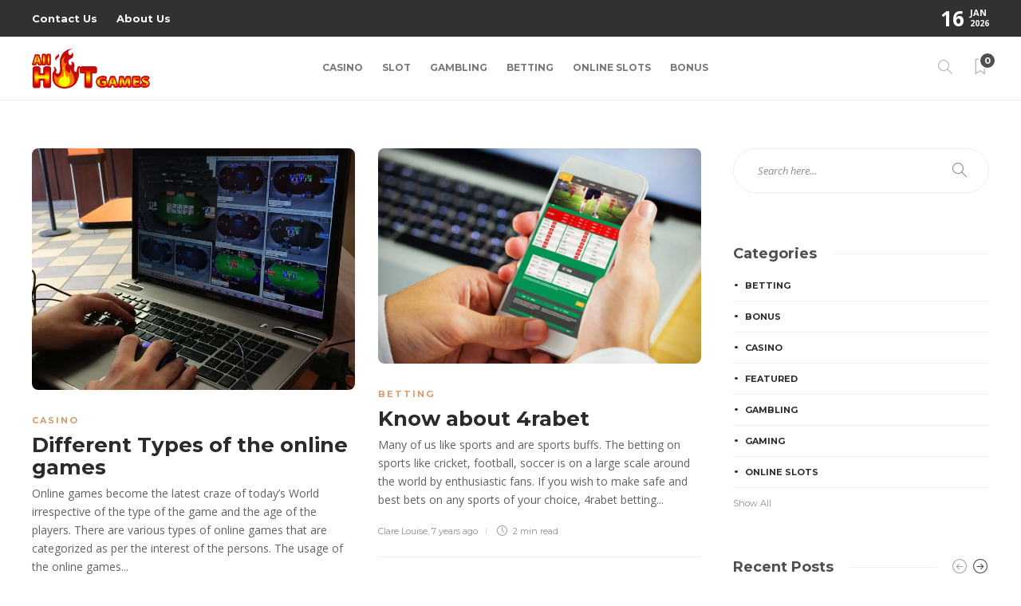

--- FILE ---
content_type: text/html; charset=UTF-8
request_url: https://www.allhotgames.net/2018/12/
body_size: 67461
content:
<!DOCTYPE html>
<html lang="en-US">
<head>
	<meta charset="UTF-8">
			<meta name="viewport" content="width=device-width, initial-scale=1">
		<meta name='robots' content='noindex, follow' />

	<!-- This site is optimized with the Yoast SEO plugin v26.7 - https://yoast.com/wordpress/plugins/seo/ -->
	<title>December 2018 - All Hot Games</title>
	<meta property="og:locale" content="en_US" />
	<meta property="og:type" content="website" />
	<meta property="og:title" content="December 2018 - All Hot Games" />
	<meta property="og:url" content="https://www.allhotgames.net/2018/12/" />
	<meta property="og:site_name" content="All Hot Games" />
	<meta name="twitter:card" content="summary_large_image" />
	<script type="application/ld+json" class="yoast-schema-graph">{"@context":"https://schema.org","@graph":[{"@type":"CollectionPage","@id":"https://www.allhotgames.net/2018/12/","url":"https://www.allhotgames.net/2018/12/","name":"December 2018 - All Hot Games","isPartOf":{"@id":"https://www.allhotgames.net/#website"},"primaryImageOfPage":{"@id":"https://www.allhotgames.net/2018/12/#primaryimage"},"image":{"@id":"https://www.allhotgames.net/2018/12/#primaryimage"},"thumbnailUrl":"https://www.allhotgames.net/wp-content/uploads/2018/12/c3.jpg","inLanguage":"en-US"},{"@type":"ImageObject","inLanguage":"en-US","@id":"https://www.allhotgames.net/2018/12/#primaryimage","url":"https://www.allhotgames.net/wp-content/uploads/2018/12/c3.jpg","contentUrl":"https://www.allhotgames.net/wp-content/uploads/2018/12/c3.jpg","width":800,"height":600},{"@type":"WebSite","@id":"https://www.allhotgames.net/#website","url":"https://www.allhotgames.net/","name":"All Hot Games","description":"Casino Blog","publisher":{"@id":"https://www.allhotgames.net/#organization"},"potentialAction":[{"@type":"SearchAction","target":{"@type":"EntryPoint","urlTemplate":"https://www.allhotgames.net/?s={search_term_string}"},"query-input":{"@type":"PropertyValueSpecification","valueRequired":true,"valueName":"search_term_string"}}],"inLanguage":"en-US"},{"@type":"Organization","@id":"https://www.allhotgames.net/#organization","name":"All Hot Games","url":"https://www.allhotgames.net/","logo":{"@type":"ImageObject","inLanguage":"en-US","@id":"https://www.allhotgames.net/#/schema/logo/image/","url":"https://www.allhotgames.net/wp-content/uploads/2015/10/allhotgames-e1444896161262.png","contentUrl":"https://www.allhotgames.net/wp-content/uploads/2015/10/allhotgames-e1444896161262.png","width":260,"height":88,"caption":"All Hot Games"},"image":{"@id":"https://www.allhotgames.net/#/schema/logo/image/"}}]}</script>
	<!-- / Yoast SEO plugin. -->


<link rel='dns-prefetch' href='//fonts.googleapis.com' />
<link rel='preconnect' href='https://fonts.gstatic.com' crossorigin />
<link rel="alternate" type="application/rss+xml" title="All Hot Games &raquo; Feed" href="https://www.allhotgames.net/feed/" />
<link rel="alternate" type="application/rss+xml" title="All Hot Games &raquo; Comments Feed" href="https://www.allhotgames.net/comments/feed/" />
<style id='wp-img-auto-sizes-contain-inline-css' type='text/css'>
img:is([sizes=auto i],[sizes^="auto," i]){contain-intrinsic-size:3000px 1500px}
/*# sourceURL=wp-img-auto-sizes-contain-inline-css */
</style>
<style id='wp-emoji-styles-inline-css' type='text/css'>

	img.wp-smiley, img.emoji {
		display: inline !important;
		border: none !important;
		box-shadow: none !important;
		height: 1em !important;
		width: 1em !important;
		margin: 0 0.07em !important;
		vertical-align: -0.1em !important;
		background: none !important;
		padding: 0 !important;
	}
/*# sourceURL=wp-emoji-styles-inline-css */
</style>
<style id='wp-block-library-inline-css' type='text/css'>
:root{--wp-block-synced-color:#7a00df;--wp-block-synced-color--rgb:122,0,223;--wp-bound-block-color:var(--wp-block-synced-color);--wp-editor-canvas-background:#ddd;--wp-admin-theme-color:#007cba;--wp-admin-theme-color--rgb:0,124,186;--wp-admin-theme-color-darker-10:#006ba1;--wp-admin-theme-color-darker-10--rgb:0,107,160.5;--wp-admin-theme-color-darker-20:#005a87;--wp-admin-theme-color-darker-20--rgb:0,90,135;--wp-admin-border-width-focus:2px}@media (min-resolution:192dpi){:root{--wp-admin-border-width-focus:1.5px}}.wp-element-button{cursor:pointer}:root .has-very-light-gray-background-color{background-color:#eee}:root .has-very-dark-gray-background-color{background-color:#313131}:root .has-very-light-gray-color{color:#eee}:root .has-very-dark-gray-color{color:#313131}:root .has-vivid-green-cyan-to-vivid-cyan-blue-gradient-background{background:linear-gradient(135deg,#00d084,#0693e3)}:root .has-purple-crush-gradient-background{background:linear-gradient(135deg,#34e2e4,#4721fb 50%,#ab1dfe)}:root .has-hazy-dawn-gradient-background{background:linear-gradient(135deg,#faaca8,#dad0ec)}:root .has-subdued-olive-gradient-background{background:linear-gradient(135deg,#fafae1,#67a671)}:root .has-atomic-cream-gradient-background{background:linear-gradient(135deg,#fdd79a,#004a59)}:root .has-nightshade-gradient-background{background:linear-gradient(135deg,#330968,#31cdcf)}:root .has-midnight-gradient-background{background:linear-gradient(135deg,#020381,#2874fc)}:root{--wp--preset--font-size--normal:16px;--wp--preset--font-size--huge:42px}.has-regular-font-size{font-size:1em}.has-larger-font-size{font-size:2.625em}.has-normal-font-size{font-size:var(--wp--preset--font-size--normal)}.has-huge-font-size{font-size:var(--wp--preset--font-size--huge)}.has-text-align-center{text-align:center}.has-text-align-left{text-align:left}.has-text-align-right{text-align:right}.has-fit-text{white-space:nowrap!important}#end-resizable-editor-section{display:none}.aligncenter{clear:both}.items-justified-left{justify-content:flex-start}.items-justified-center{justify-content:center}.items-justified-right{justify-content:flex-end}.items-justified-space-between{justify-content:space-between}.screen-reader-text{border:0;clip-path:inset(50%);height:1px;margin:-1px;overflow:hidden;padding:0;position:absolute;width:1px;word-wrap:normal!important}.screen-reader-text:focus{background-color:#ddd;clip-path:none;color:#444;display:block;font-size:1em;height:auto;left:5px;line-height:normal;padding:15px 23px 14px;text-decoration:none;top:5px;width:auto;z-index:100000}html :where(.has-border-color){border-style:solid}html :where([style*=border-top-color]){border-top-style:solid}html :where([style*=border-right-color]){border-right-style:solid}html :where([style*=border-bottom-color]){border-bottom-style:solid}html :where([style*=border-left-color]){border-left-style:solid}html :where([style*=border-width]){border-style:solid}html :where([style*=border-top-width]){border-top-style:solid}html :where([style*=border-right-width]){border-right-style:solid}html :where([style*=border-bottom-width]){border-bottom-style:solid}html :where([style*=border-left-width]){border-left-style:solid}html :where(img[class*=wp-image-]){height:auto;max-width:100%}:where(figure){margin:0 0 1em}html :where(.is-position-sticky){--wp-admin--admin-bar--position-offset:var(--wp-admin--admin-bar--height,0px)}@media screen and (max-width:600px){html :where(.is-position-sticky){--wp-admin--admin-bar--position-offset:0px}}

/*# sourceURL=wp-block-library-inline-css */
</style><style id='global-styles-inline-css' type='text/css'>
:root{--wp--preset--aspect-ratio--square: 1;--wp--preset--aspect-ratio--4-3: 4/3;--wp--preset--aspect-ratio--3-4: 3/4;--wp--preset--aspect-ratio--3-2: 3/2;--wp--preset--aspect-ratio--2-3: 2/3;--wp--preset--aspect-ratio--16-9: 16/9;--wp--preset--aspect-ratio--9-16: 9/16;--wp--preset--color--black: #000000;--wp--preset--color--cyan-bluish-gray: #abb8c3;--wp--preset--color--white: #ffffff;--wp--preset--color--pale-pink: #f78da7;--wp--preset--color--vivid-red: #cf2e2e;--wp--preset--color--luminous-vivid-orange: #ff6900;--wp--preset--color--luminous-vivid-amber: #fcb900;--wp--preset--color--light-green-cyan: #7bdcb5;--wp--preset--color--vivid-green-cyan: #00d084;--wp--preset--color--pale-cyan-blue: #8ed1fc;--wp--preset--color--vivid-cyan-blue: #0693e3;--wp--preset--color--vivid-purple: #9b51e0;--wp--preset--gradient--vivid-cyan-blue-to-vivid-purple: linear-gradient(135deg,rgb(6,147,227) 0%,rgb(155,81,224) 100%);--wp--preset--gradient--light-green-cyan-to-vivid-green-cyan: linear-gradient(135deg,rgb(122,220,180) 0%,rgb(0,208,130) 100%);--wp--preset--gradient--luminous-vivid-amber-to-luminous-vivid-orange: linear-gradient(135deg,rgb(252,185,0) 0%,rgb(255,105,0) 100%);--wp--preset--gradient--luminous-vivid-orange-to-vivid-red: linear-gradient(135deg,rgb(255,105,0) 0%,rgb(207,46,46) 100%);--wp--preset--gradient--very-light-gray-to-cyan-bluish-gray: linear-gradient(135deg,rgb(238,238,238) 0%,rgb(169,184,195) 100%);--wp--preset--gradient--cool-to-warm-spectrum: linear-gradient(135deg,rgb(74,234,220) 0%,rgb(151,120,209) 20%,rgb(207,42,186) 40%,rgb(238,44,130) 60%,rgb(251,105,98) 80%,rgb(254,248,76) 100%);--wp--preset--gradient--blush-light-purple: linear-gradient(135deg,rgb(255,206,236) 0%,rgb(152,150,240) 100%);--wp--preset--gradient--blush-bordeaux: linear-gradient(135deg,rgb(254,205,165) 0%,rgb(254,45,45) 50%,rgb(107,0,62) 100%);--wp--preset--gradient--luminous-dusk: linear-gradient(135deg,rgb(255,203,112) 0%,rgb(199,81,192) 50%,rgb(65,88,208) 100%);--wp--preset--gradient--pale-ocean: linear-gradient(135deg,rgb(255,245,203) 0%,rgb(182,227,212) 50%,rgb(51,167,181) 100%);--wp--preset--gradient--electric-grass: linear-gradient(135deg,rgb(202,248,128) 0%,rgb(113,206,126) 100%);--wp--preset--gradient--midnight: linear-gradient(135deg,rgb(2,3,129) 0%,rgb(40,116,252) 100%);--wp--preset--font-size--small: 13px;--wp--preset--font-size--medium: 20px;--wp--preset--font-size--large: 36px;--wp--preset--font-size--x-large: 42px;--wp--preset--spacing--20: 0.44rem;--wp--preset--spacing--30: 0.67rem;--wp--preset--spacing--40: 1rem;--wp--preset--spacing--50: 1.5rem;--wp--preset--spacing--60: 2.25rem;--wp--preset--spacing--70: 3.38rem;--wp--preset--spacing--80: 5.06rem;--wp--preset--shadow--natural: 6px 6px 9px rgba(0, 0, 0, 0.2);--wp--preset--shadow--deep: 12px 12px 50px rgba(0, 0, 0, 0.4);--wp--preset--shadow--sharp: 6px 6px 0px rgba(0, 0, 0, 0.2);--wp--preset--shadow--outlined: 6px 6px 0px -3px rgb(255, 255, 255), 6px 6px rgb(0, 0, 0);--wp--preset--shadow--crisp: 6px 6px 0px rgb(0, 0, 0);}:where(.is-layout-flex){gap: 0.5em;}:where(.is-layout-grid){gap: 0.5em;}body .is-layout-flex{display: flex;}.is-layout-flex{flex-wrap: wrap;align-items: center;}.is-layout-flex > :is(*, div){margin: 0;}body .is-layout-grid{display: grid;}.is-layout-grid > :is(*, div){margin: 0;}:where(.wp-block-columns.is-layout-flex){gap: 2em;}:where(.wp-block-columns.is-layout-grid){gap: 2em;}:where(.wp-block-post-template.is-layout-flex){gap: 1.25em;}:where(.wp-block-post-template.is-layout-grid){gap: 1.25em;}.has-black-color{color: var(--wp--preset--color--black) !important;}.has-cyan-bluish-gray-color{color: var(--wp--preset--color--cyan-bluish-gray) !important;}.has-white-color{color: var(--wp--preset--color--white) !important;}.has-pale-pink-color{color: var(--wp--preset--color--pale-pink) !important;}.has-vivid-red-color{color: var(--wp--preset--color--vivid-red) !important;}.has-luminous-vivid-orange-color{color: var(--wp--preset--color--luminous-vivid-orange) !important;}.has-luminous-vivid-amber-color{color: var(--wp--preset--color--luminous-vivid-amber) !important;}.has-light-green-cyan-color{color: var(--wp--preset--color--light-green-cyan) !important;}.has-vivid-green-cyan-color{color: var(--wp--preset--color--vivid-green-cyan) !important;}.has-pale-cyan-blue-color{color: var(--wp--preset--color--pale-cyan-blue) !important;}.has-vivid-cyan-blue-color{color: var(--wp--preset--color--vivid-cyan-blue) !important;}.has-vivid-purple-color{color: var(--wp--preset--color--vivid-purple) !important;}.has-black-background-color{background-color: var(--wp--preset--color--black) !important;}.has-cyan-bluish-gray-background-color{background-color: var(--wp--preset--color--cyan-bluish-gray) !important;}.has-white-background-color{background-color: var(--wp--preset--color--white) !important;}.has-pale-pink-background-color{background-color: var(--wp--preset--color--pale-pink) !important;}.has-vivid-red-background-color{background-color: var(--wp--preset--color--vivid-red) !important;}.has-luminous-vivid-orange-background-color{background-color: var(--wp--preset--color--luminous-vivid-orange) !important;}.has-luminous-vivid-amber-background-color{background-color: var(--wp--preset--color--luminous-vivid-amber) !important;}.has-light-green-cyan-background-color{background-color: var(--wp--preset--color--light-green-cyan) !important;}.has-vivid-green-cyan-background-color{background-color: var(--wp--preset--color--vivid-green-cyan) !important;}.has-pale-cyan-blue-background-color{background-color: var(--wp--preset--color--pale-cyan-blue) !important;}.has-vivid-cyan-blue-background-color{background-color: var(--wp--preset--color--vivid-cyan-blue) !important;}.has-vivid-purple-background-color{background-color: var(--wp--preset--color--vivid-purple) !important;}.has-black-border-color{border-color: var(--wp--preset--color--black) !important;}.has-cyan-bluish-gray-border-color{border-color: var(--wp--preset--color--cyan-bluish-gray) !important;}.has-white-border-color{border-color: var(--wp--preset--color--white) !important;}.has-pale-pink-border-color{border-color: var(--wp--preset--color--pale-pink) !important;}.has-vivid-red-border-color{border-color: var(--wp--preset--color--vivid-red) !important;}.has-luminous-vivid-orange-border-color{border-color: var(--wp--preset--color--luminous-vivid-orange) !important;}.has-luminous-vivid-amber-border-color{border-color: var(--wp--preset--color--luminous-vivid-amber) !important;}.has-light-green-cyan-border-color{border-color: var(--wp--preset--color--light-green-cyan) !important;}.has-vivid-green-cyan-border-color{border-color: var(--wp--preset--color--vivid-green-cyan) !important;}.has-pale-cyan-blue-border-color{border-color: var(--wp--preset--color--pale-cyan-blue) !important;}.has-vivid-cyan-blue-border-color{border-color: var(--wp--preset--color--vivid-cyan-blue) !important;}.has-vivid-purple-border-color{border-color: var(--wp--preset--color--vivid-purple) !important;}.has-vivid-cyan-blue-to-vivid-purple-gradient-background{background: var(--wp--preset--gradient--vivid-cyan-blue-to-vivid-purple) !important;}.has-light-green-cyan-to-vivid-green-cyan-gradient-background{background: var(--wp--preset--gradient--light-green-cyan-to-vivid-green-cyan) !important;}.has-luminous-vivid-amber-to-luminous-vivid-orange-gradient-background{background: var(--wp--preset--gradient--luminous-vivid-amber-to-luminous-vivid-orange) !important;}.has-luminous-vivid-orange-to-vivid-red-gradient-background{background: var(--wp--preset--gradient--luminous-vivid-orange-to-vivid-red) !important;}.has-very-light-gray-to-cyan-bluish-gray-gradient-background{background: var(--wp--preset--gradient--very-light-gray-to-cyan-bluish-gray) !important;}.has-cool-to-warm-spectrum-gradient-background{background: var(--wp--preset--gradient--cool-to-warm-spectrum) !important;}.has-blush-light-purple-gradient-background{background: var(--wp--preset--gradient--blush-light-purple) !important;}.has-blush-bordeaux-gradient-background{background: var(--wp--preset--gradient--blush-bordeaux) !important;}.has-luminous-dusk-gradient-background{background: var(--wp--preset--gradient--luminous-dusk) !important;}.has-pale-ocean-gradient-background{background: var(--wp--preset--gradient--pale-ocean) !important;}.has-electric-grass-gradient-background{background: var(--wp--preset--gradient--electric-grass) !important;}.has-midnight-gradient-background{background: var(--wp--preset--gradient--midnight) !important;}.has-small-font-size{font-size: var(--wp--preset--font-size--small) !important;}.has-medium-font-size{font-size: var(--wp--preset--font-size--medium) !important;}.has-large-font-size{font-size: var(--wp--preset--font-size--large) !important;}.has-x-large-font-size{font-size: var(--wp--preset--font-size--x-large) !important;}
/*# sourceURL=global-styles-inline-css */
</style>

<style id='classic-theme-styles-inline-css' type='text/css'>
/*! This file is auto-generated */
.wp-block-button__link{color:#fff;background-color:#32373c;border-radius:9999px;box-shadow:none;text-decoration:none;padding:calc(.667em + 2px) calc(1.333em + 2px);font-size:1.125em}.wp-block-file__button{background:#32373c;color:#fff;text-decoration:none}
/*# sourceURL=/wp-includes/css/classic-themes.min.css */
</style>
<link rel='stylesheet' id='contact-form-7-css' href='https://www.allhotgames.net/wp-content/plugins/contact-form-7/includes/css/styles.css?ver=6.1.4' type='text/css' media='all' />
<link rel='stylesheet' id='bootstrap-css' href='https://www.allhotgames.net/wp-content/themes/gillion/css/plugins/bootstrap.min.css?ver=3.3.4' type='text/css' media='all' />
<link rel='stylesheet' id='font-awesome-css' href='https://www.allhotgames.net/wp-content/themes/gillion/css/plugins/font-awesome.min.css?ver=6.9' type='text/css' media='all' />
<link rel='stylesheet' id='gillion-plugins-css' href='https://www.allhotgames.net/wp-content/themes/gillion/css/plugins.css?ver=6.9' type='text/css' media='all' />
<link rel='stylesheet' id='gillion-styles-css' href='https://www.allhotgames.net/wp-content/themes/gillion/style.css?ver=6.9' type='text/css' media='all' />
<link rel='stylesheet' id='gillion-responsive-css' href='https://www.allhotgames.net/wp-content/themes/gillion/css/responsive.css?ver=6.9' type='text/css' media='all' />
<style id='gillion-responsive-inline-css' type='text/css'>
@media (min-width: 1250px) {.container { max-width: 1200px!important;min-width: 1200px!important; width: 1200px!important;}/* Elementor Page Builder */.elementor-section-boxed.elementor-top-section > .elementor-container { width: 1200px;min-width: auto;max-width: 100%; }.elementor-section-boxed.elementor-top-section > .elementor-container .elementor-section > .elementor-container {width: 100%;}} 



body {}
/*# sourceURL=gillion-responsive-inline-css */
</style>
<link rel='stylesheet' id='gillion-theme-settings-css' href='https://www.allhotgames.net/wp-content/uploads/gillion-dynamic-styles.css?ver=262424087' type='text/css' media='all' />
<link rel='stylesheet' id='plyr-css' href='https://www.allhotgames.net/wp-content/themes/gillion/css/plugins/plyr.css?ver=6.9' type='text/css' media='all' />
<link rel='stylesheet' id='gillion-default-fonts-css' href='https://fonts.googleapis.com/css?family=Montserrat%3A300%2C400%2C400i%2C700%7COpen+Sans%3A300%2C400%2C400i%2C700&#038;ver=6.9' type='text/css' media='all' />
<link rel="preload" as="style" href="https://fonts.googleapis.com/css?family=Open%20Sans:400%7CMontserrat:700&#038;display=swap&#038;ver=1764926821" /><link rel="stylesheet" href="https://fonts.googleapis.com/css?family=Open%20Sans:400%7CMontserrat:700&#038;display=swap&#038;ver=1764926821" media="print" onload="this.media='all'"><noscript><link rel="stylesheet" href="https://fonts.googleapis.com/css?family=Open%20Sans:400%7CMontserrat:700&#038;display=swap&#038;ver=1764926821" /></noscript><script type="text/javascript" src="https://www.allhotgames.net/wp-includes/js/jquery/jquery.min.js?ver=3.7.1" id="jquery-core-js"></script>
<script type="text/javascript" src="https://www.allhotgames.net/wp-includes/js/jquery/jquery-migrate.min.js?ver=3.4.1" id="jquery-migrate-js"></script>
<script type="text/javascript" src="https://www.allhotgames.net/wp-content/themes/gillion/js/plugins.js?ver=6.9" id="gillion-plugins-js"></script>
<script type="text/javascript" id="gillion-scripts-js-extra">
/* <![CDATA[ */
var gillion_loadmore_posts = {"ajax_url":"https://www.allhotgames.net/wp-admin/admin-ajax.php"};
var gillion = {"siteurl":"https://www.allhotgames.net/","loggedin":"","page_loader":"0","notice":"","header_animation_dropdown_delay":"1000","header_animation_dropdown":"easeOutQuint","header_animation_dropdown_speed":"300","lightbox_opacity":"0.88","lightbox_transition":"elastic","page_numbers_prev":"Previous","page_numbers_next":"Next","rtl_support":"","footer_parallax":"","social_share":"{\"twitter\":\"1\",\"facebook\":\"1\",\"pinterest\":\"1\",\"messenger\":\"1\"}","text_show_all":"Show All","single_post_slider_parallax":"1"};
//# sourceURL=gillion-scripts-js-extra
/* ]]> */
</script>
<script type="text/javascript" src="https://www.allhotgames.net/wp-content/themes/gillion/js/scripts.js?ver=6.9" id="gillion-scripts-js"></script>
<script type="text/javascript" src="https://www.allhotgames.net/wp-content/themes/gillion/js/plugins/plyr.min.js?ver=6.9" id="plyr-js"></script>
<script></script><link rel="https://api.w.org/" href="https://www.allhotgames.net/wp-json/" /><link rel="EditURI" type="application/rsd+xml" title="RSD" href="https://www.allhotgames.net/xmlrpc.php?rsd" />
<meta name="generator" content="WordPress 6.9" />
<meta name="generator" content="Redux 4.5.10" /><meta name="generator" content="Powered by WPBakery Page Builder - drag and drop page builder for WordPress."/>
<link rel="icon" href="https://www.allhotgames.net/wp-content/uploads/2015/10/fav-allhotgames.png" sizes="32x32" />
<link rel="icon" href="https://www.allhotgames.net/wp-content/uploads/2015/10/fav-allhotgames.png" sizes="192x192" />
<link rel="apple-touch-icon" href="https://www.allhotgames.net/wp-content/uploads/2015/10/fav-allhotgames.png" />
<meta name="msapplication-TileImage" content="https://www.allhotgames.net/wp-content/uploads/2015/10/fav-allhotgames.png" />
<noscript><style> .wpb_animate_when_almost_visible { opacity: 1; }</style></noscript></head>
<body class="archive date wp-custom-logo wp-theme-gillion sh-bookmarks-style_title sh-title-style1 sh-section-tabs-style1 sh-carousel-style1 sh-carousel-position-title sh-post-categories-style1 sh-review-style1 sh-meta-order-bottom sh-instagram-widget-columns2 sh-categories-position-title sh-media-icon-title sh-wc-labels-off sh-instagram-widget-with-button wpb-js-composer js-comp-ver-8.7.1 vc_responsive" >


<div class="sh-header-side">
	</div>
<div class="sh-header-side-overlay"></div>

	<div id="page-container" class="">
		
														<header class="primary-mobile">
						<div id="header-mobile" class="sh-header-mobile">
	<div class="sh-header-mobile-navigation">
		<div class="container">
			<div class="sh-table sh-header-mobile-table">
				<div class="sh-table-cell">

										<nav id="header-navigation-mobile" class="header-standard-position sh-header-mobile-navigation-left">
						<div class="sh-nav-container">
							<ul class="sh-nav">
								<li>
									<div class="sh-hamburger-menu sh-nav-dropdown">
					                	<span></span>
					                	<span></span>
					                	<span></span>
					                	<span></span>
					                </div>
								</li>
							</ul>
						</div>
					</nav>

				</div>
				<div class="sh-table-cell sh-header-logo-container">

										        <div class="header-logo">
            <a href="https://www.allhotgames.net/" class="header-logo-container sh-table-small">
                <div class="sh-table-cell">

                    <img class="sh-standard-logo" src="https://www.allhotgames.net/wp-content/uploads/2015/10/allhotgames-e1444896161262.png" alt="All Hot Games" height=&quot;50&quot; />
                    <img class="sh-sticky-logo" src="https://www.allhotgames.net/wp-content/uploads/2015/10/allhotgames-e1444896161262.png" alt="All Hot Games" height=&quot;50&quot; />
                    <img class="sh-light-logo" src="https://www.allhotgames.net/wp-content/uploads/2015/10/allhotgames-e1444896161262.png" alt="All Hot Games" height=&quot;50&quot; />

                </div>
            </a>
        </div>

    
				</div>
				<div class="sh-table-cell">

										<nav class="header-standard-position sh-header-mobile-navigation-right">
						<div class="sh-nav-container">
							<ul class="sh-nav">

																 <li class="menu-item menu-item-has-children sh-nav-readmore sh-nav-special"> <a href="https://www.allhotgames.net/?read-it-later"> <div> <i class="ti-bookmark"></i> <span class="sh-read-later-total">0</span> </div> </a> </li> 
							</ul>
						</div>
					</nav>

				</div>
			</div>
		</div>
	</div>
	<nav class="sh-header-mobile-dropdown">
		<div class="container sh-nav-container">
			<ul class="sh-nav-mobile"></ul>
		</div>

		<div class="container sh-nav-container">
					</div>

					<div class="header-mobile-search">
				<div class="container sh-nav-container">
					<form role="search" method="get" class="header-mobile-form" action="https://www.allhotgames.net/">
						<input class="header-mobile-form-input" type="text" placeholder="Search here.." value="" name="s" required />
						<button type="submit" class="header-mobile-form-submit">
							<i class="icon-magnifier"></i>
						</button>
					</form>
				</div>
			</div>
			</nav>
</div>
					</header>
					<header class="primary-desktop">
							<div class="sh-header-top">
		<div class="container">
			<div class="sh-table">

								<div class="sh-table-cell">
											<div class="sh-nav-container"><ul id="menu-top" class="sh-nav"><li id="menu-item-1842" class="menu-item menu-item-type-post_type menu-item-object-page menu-item-1842"><a href = "https://www.allhotgames.net/contact-us/">Contact Us</a></li>
<li id="menu-item-898" class="menu-item menu-item-type-post_type menu-item-object-page menu-item-898"><a href = "https://www.allhotgames.net/about-us/">About Us</a></li>
</ul></div>									</div>

								<div class="sh-table-cell">
					<div class="sh-header-top-meta">
						<div class="header-social-media">
							<div class="sh-clear"></div>						</div>
						<div class="sh-header-top-date">
							<span class="sh-header-top-date-day">16</span>
							<span class="sh-header-top-date-meta">
								<span class="sh-header-top-date-month">Jan</span>
								<span class="sh-header-top-date-year">2026</span>
							</span>
						</div>
					</div>
				</div>
			</div>
		</div>
	</div>

<div class="sh-header-height">
	<div class="sh-header sh-header-1">
		<div class="container">
			<div class="sh-table">
				<div class="sh-table-cell sh-header-logo-container">

										<nav class="header-standard-position">
						<div class="sh-nav-container">
							<ul class="sh-nav sh-nav-left">
								<li>
																		        <div class="header-logo">
            <a href="https://www.allhotgames.net/" class="header-logo-container sh-table-small">
                <div class="sh-table-cell">

                    <img class="sh-standard-logo" src="https://www.allhotgames.net/wp-content/uploads/2015/10/allhotgames-e1444896161262.png" alt="All Hot Games" height=&quot;50&quot; />
                    <img class="sh-sticky-logo" src="https://www.allhotgames.net/wp-content/uploads/2015/10/allhotgames-e1444896161262.png" alt="All Hot Games" height=&quot;50&quot; />
                    <img class="sh-light-logo" src="https://www.allhotgames.net/wp-content/uploads/2015/10/allhotgames-e1444896161262.png" alt="All Hot Games" height=&quot;50&quot; />

                </div>
            </a>
        </div>

    								</li>
							</ul>
						</div>
					</nav>

				</div>
				<div class="sh-table-cell sh-header-nav-container">

										<nav id="header-navigation" class="header-standard-position">
													<div class="sh-nav-container"><ul id="menu-home" class="sh-nav"><li id="menu-item-892" class="menu-item menu-item-type-taxonomy menu-item-object-category menu-item-892"><a href = "https://www.allhotgames.net/category/casino/">Casino</a></li><li id="menu-item-893" class="menu-item menu-item-type-taxonomy menu-item-object-category menu-item-893"><a href = "https://www.allhotgames.net/category/slot/">Slot</a></li><li id="menu-item-894" class="menu-item menu-item-type-taxonomy menu-item-object-category menu-item-894"><a href = "https://www.allhotgames.net/category/gambling/">Gambling</a></li><li id="menu-item-895" class="menu-item menu-item-type-taxonomy menu-item-object-category menu-item-895"><a href = "https://www.allhotgames.net/category/betting/">Betting</a></li><li id="menu-item-896" class="menu-item menu-item-type-taxonomy menu-item-object-category menu-item-896"><a href = "https://www.allhotgames.net/category/online-slots/">Online Slots</a></li><li id="menu-item-897" class="menu-item menu-item-type-taxonomy menu-item-object-category menu-item-897"><a href = "https://www.allhotgames.net/category/bonus/">Bonus</a></li></ul></div>											</nav>

				</div>
				<div class="sh-table-cell sh-header-meta-container">

										<nav class="header-standard-position">
						<div class="sh-nav-container">
							<ul class="sh-nav">

																
            <li class="menu-item sh-nav-search sh-nav-special">
                <a href="#"><i class="icon icon-magnifier"></i></a>
            </li>																																 <li class="menu-item menu-item-has-children sh-nav-readmore sh-nav-special"> <a href="https://www.allhotgames.net/?read-it-later"> <div> <i class="ti-bookmark"></i> <span class="sh-read-later-total">0</span> </div> </a> <ul class="sub-menu sh-read-later-list sh-read-later-list-init"> <li class="sh-read-later-item menu-item text-center"> <a href="https://www.allhotgames.net/?read-it-later"> Login to add posts to your read later list </a> </li> </ul> </li> 																
							</ul>
						</div>
					</nav>

				</div>
			</div>
		</div>

		<div class="sh-header-search-side">
	<div class="sh-header-search-side-container">

		<form method="get" class="sh-header-search-form" action="https://www.allhotgames.net/">
			<input type="text" value="" name="s" class="sh-header-search-side-input" placeholder="Enter a keyword to search..." />
			<div class="sh-header-search-side-close">
				<i class="ti-close"></i>
			</div>
			<div class="sh-header-search-side-icon">
				<i class="ti-search"></i>
			</div>
		</form>

	</div>
</div>
	</div>
</div>
					</header>
							


			


			

			
		
			<div id="wrapper" class="layout-default">
				
				<div class="content-container sh-page-layout-default">
									<div class="container entry-content">
				
				
	
    	<div id="content-wrapper" class="content-wrapper-with-sidebar">
    		<div id="content" class="content-with-sidebar-right">
				
				
    			<div class="sh-group blog-list blog-style-masonry">

    				
	<article id="post-1100" class="post-item post-1100 post type-post status-publish format-standard has-post-thumbnail hentry category-casino tag-idnpoker tag-kingpoker99">
		<div class="post-container">

			
				<div class="post-thumbnail">
											<img width="585" height="439" src="https://www.allhotgames.net/wp-content/uploads/2018/12/c3.jpg" class="attachment-gillion-masonry size-gillion-masonry wp-post-image" alt="" decoding="async" fetchpriority="high" srcset="https://www.allhotgames.net/wp-content/uploads/2018/12/c3.jpg 800w, https://www.allhotgames.net/wp-content/uploads/2018/12/c3-300x225.jpg 300w" sizes="(max-width: 585px) 100vw, 585px" />					
					            <a href="https://www.allhotgames.net/different-types-of-the-online-games/" class="post-overlay"></a>
        														</div>

			
			<div class="post-content-container">
				<div class="post-categories-container">
                <div class="post-categories"><a href="https://www.allhotgames.net/category/casino/">Casino</a></div>
            </div>
				<a href="https://www.allhotgames.net/different-types-of-the-online-games/" class="post-title">
					<h2>												Different Types of the online games&nbsp;<span class="post-read-later post-read-later-guest" href="#login-register" data-type="add" data-id="1100"><i class="fa fa-bookmark-o"></i></span>					</h2>				</a>

				
    
            <div class="post-content">
            Online games become the latest craze of today’s World irrespective of the type of the game and the age of the players. There are various types of online games that are categorized as per the interest of the persons. The usage of the online games...        </div>
    
            <div class="post-meta">
            
    <div class="post-meta-content">
                    <span class="post-auhor-date">
                                <span>
                <a href="https://www.allhotgames.net/author/clare-louise/" class="post-author">Clare Louise</a></span>,
                                    <a href="https://www.allhotgames.net/different-types-of-the-online-games/" class="post-date">
                                                                            7 years ago                                            </a>
                            </span>
        
                
                
                
                            <span class="post-readtime">
                <i class="icon icon-clock"></i>
                2 min <span>read</span>            </span>
        
                
                                            <span class="responsive-post-read-later">
                    &nbsp;<span class="post-read-later post-read-later-guest" href="#login-register" data-type="add" data-id="1100"><i class="fa fa-bookmark-o"></i></span>                </span>
                        </div>

        </div>
    
			</div>

		</div>
	</article>



	<article id="post-1097" class="post-item post-1097 post type-post status-publish format-standard has-post-thumbnail hentry category-betting">
		<div class="post-container">

			
				<div class="post-thumbnail">
											<img width="585" height="390" src="https://www.allhotgames.net/wp-content/uploads/2018/12/c2.jpg" class="attachment-gillion-masonry size-gillion-masonry wp-post-image" alt="" decoding="async" srcset="https://www.allhotgames.net/wp-content/uploads/2018/12/c2.jpg 900w, https://www.allhotgames.net/wp-content/uploads/2018/12/c2-300x200.jpg 300w" sizes="(max-width: 585px) 100vw, 585px" />					
					            <a href="https://www.allhotgames.net/know-about-4rabet/" class="post-overlay"></a>
        														</div>

			
			<div class="post-content-container">
				<div class="post-categories-container">
                <div class="post-categories"><a href="https://www.allhotgames.net/category/betting/">Betting</a></div>
            </div>
				<a href="https://www.allhotgames.net/know-about-4rabet/" class="post-title">
					<h2>												Know about 4rabet&nbsp;<span class="post-read-later post-read-later-guest" href="#login-register" data-type="add" data-id="1097"><i class="fa fa-bookmark-o"></i></span>					</h2>				</a>

				
    
            <div class="post-content">
            Many of us like sports and are sports buffs. The betting on sports like cricket, football, soccer is on a large scale around the world by enthusiastic fans. If you wish to make safe and best bets on any sports of your choice, 4rabet betting...        </div>
    
            <div class="post-meta">
            
    <div class="post-meta-content">
                    <span class="post-auhor-date">
                                <span>
                <a href="https://www.allhotgames.net/author/clare-louise/" class="post-author">Clare Louise</a></span>,
                                    <a href="https://www.allhotgames.net/know-about-4rabet/" class="post-date">
                                                                            7 years ago                                            </a>
                            </span>
        
                
                
                
                            <span class="post-readtime">
                <i class="icon icon-clock"></i>
                2 min <span>read</span>            </span>
        
                
                                            <span class="responsive-post-read-later">
                    &nbsp;<span class="post-read-later post-read-later-guest" href="#login-register" data-type="add" data-id="1097"><i class="fa fa-bookmark-o"></i></span>                </span>
                        </div>

        </div>
    
			</div>

		</div>
	</article>



	<article id="post-1093" class="post-item post-1093 post type-post status-publish format-standard has-post-thumbnail hentry category-casino">
		<div class="post-container">

			
				<div class="post-thumbnail">
											<img width="328" height="219" src="https://www.allhotgames.net/wp-content/uploads/2018/12/Untitled.jpg" class="attachment-gillion-masonry size-gillion-masonry wp-post-image" alt="" decoding="async" srcset="https://www.allhotgames.net/wp-content/uploads/2018/12/Untitled.jpg 328w, https://www.allhotgames.net/wp-content/uploads/2018/12/Untitled-300x200.jpg 300w" sizes="(max-width: 328px) 100vw, 328px" />					
					            <a href="https://www.allhotgames.net/want-to-be-a-billionaire-lottery-jackpot-will-be-a-good-start/" class="post-overlay"></a>
        														</div>

			
			<div class="post-content-container">
				<div class="post-categories-container">
                <div class="post-categories"><a href="https://www.allhotgames.net/category/casino/">Casino</a></div>
            </div>
				<a href="https://www.allhotgames.net/want-to-be-a-billionaire-lottery-jackpot-will-be-a-good-start/" class="post-title">
					<h2>												Want to be a billionaire? Lottery jackpot will be a good start&nbsp;<span class="post-read-later post-read-later-guest" href="#login-register" data-type="add" data-id="1093"><i class="fa fa-bookmark-o"></i></span>					</h2>				</a>

				
    
            <div class="post-content">
              We all have been accustomed to sayings like “There are no shortcuts to riches.” Well, the recent news of the Mega Millions jackpot rewarding its winner with $970 million (around 6000 crores INR) on October 19, 2018, has proved that you can never know...        </div>
    
            <div class="post-meta">
            
    <div class="post-meta-content">
                    <span class="post-auhor-date">
                                <span>
                <a href="https://www.allhotgames.net/author/jerry-m-ross/" class="post-author">Jerry Ross</a></span>,
                                    <a href="https://www.allhotgames.net/want-to-be-a-billionaire-lottery-jackpot-will-be-a-good-start/" class="post-date">
                                                                            7 years ago                                            </a>
                            </span>
        
                
                
                
                            <span class="post-readtime">
                <i class="icon icon-clock"></i>
                4 min <span>read</span>            </span>
        
                
                                            <span class="responsive-post-read-later">
                    &nbsp;<span class="post-read-later post-read-later-guest" href="#login-register" data-type="add" data-id="1093"><i class="fa fa-bookmark-o"></i></span>                </span>
                        </div>

        </div>
    
			</div>

		</div>
	</article>



	<article id="post-1085" class="post-item post-1085 post type-post status-publish format-standard has-post-thumbnail hentry category-casino">
		<div class="post-container">

			
				<div class="post-thumbnail">
											<img width="585" height="439" src="https://www.allhotgames.net/wp-content/uploads/2018/12/c1.jpg" class="attachment-gillion-masonry size-gillion-masonry wp-post-image" alt="" decoding="async" loading="lazy" srcset="https://www.allhotgames.net/wp-content/uploads/2018/12/c1.jpg 800w, https://www.allhotgames.net/wp-content/uploads/2018/12/c1-300x225.jpg 300w" sizes="auto, (max-width: 585px) 100vw, 585px" />					
					            <a href="https://www.allhotgames.net/avail-smart-tips-and-guide-to-play-casino-games-to-be-skilled-players/" class="post-overlay"></a>
        														</div>

			
			<div class="post-content-container">
				<div class="post-categories-container">
                <div class="post-categories"><a href="https://www.allhotgames.net/category/casino/">Casino</a></div>
            </div>
				<a href="https://www.allhotgames.net/avail-smart-tips-and-guide-to-play-casino-games-to-be-skilled-players/" class="post-title">
					<h2>												Avail Smart Tips and Guide To Play Casino Games To Be Skilled Players&nbsp;<span class="post-read-later post-read-later-guest" href="#login-register" data-type="add" data-id="1085"><i class="fa fa-bookmark-o"></i></span>					</h2>				</a>

				
    
            <div class="post-content">
            Are you good Casino player or bad Casino player? Do you depend only on lucks? But, you should learn few tricks to get success in Casino games. Taking a load of small or big money in the play, you should act smart and may cross...        </div>
    
            <div class="post-meta">
            
    <div class="post-meta-content">
                    <span class="post-auhor-date">
                                <span>
                <a href="https://www.allhotgames.net/author/clare-louise/" class="post-author">Clare Louise</a></span>,
                                    <a href="https://www.allhotgames.net/avail-smart-tips-and-guide-to-play-casino-games-to-be-skilled-players/" class="post-date">
                                                                            7 years ago                                            </a>
                            </span>
        
                
                
                
                            <span class="post-readtime">
                <i class="icon icon-clock"></i>
                2 min <span>read</span>            </span>
        
                
                                            <span class="responsive-post-read-later">
                    &nbsp;<span class="post-read-later post-read-later-guest" href="#login-register" data-type="add" data-id="1085"><i class="fa fa-bookmark-o"></i></span>                </span>
                        </div>

        </div>
    
			</div>

		</div>
	</article>



	<article id="post-1079" class="post-item post-1079 post type-post status-publish format-standard has-post-thumbnail hentry category-casino">
		<div class="post-container">

			
				<div class="post-thumbnail">
											<img width="585" height="366" src="https://www.allhotgames.net/wp-content/uploads/2018/12/1.jpg" class="attachment-gillion-masonry size-gillion-masonry wp-post-image" alt="" decoding="async" loading="lazy" srcset="https://www.allhotgames.net/wp-content/uploads/2018/12/1.jpg 800w, https://www.allhotgames.net/wp-content/uploads/2018/12/1-300x188.jpg 300w" sizes="auto, (max-width: 585px) 100vw, 585px" />					
					            <a href="https://www.allhotgames.net/heres-how-to-get-started-at-casino-sites/" class="post-overlay"></a>
        														</div>

			
			<div class="post-content-container">
				<div class="post-categories-container">
                <div class="post-categories"><a href="https://www.allhotgames.net/category/casino/">Casino</a></div>
            </div>
				<a href="https://www.allhotgames.net/heres-how-to-get-started-at-casino-sites/" class="post-title">
					<h2>												Here’s How To Get Started At Casino Sites&nbsp;<span class="post-read-later post-read-later-guest" href="#login-register" data-type="add" data-id="1079"><i class="fa fa-bookmark-o"></i></span>					</h2>				</a>

				
    
            <div class="post-content">
            Nowadays, more and more people are switching to playing casino games online. This is for the fact that casino games are thrilling, interesting, fun, and enjoyable. Yet, not all sites offer the same fun. The site with the latest collection of gambling games is usually...        </div>
    
            <div class="post-meta">
            
    <div class="post-meta-content">
                    <span class="post-auhor-date">
                                <span>
                <a href="https://www.allhotgames.net/author/clare-louise/" class="post-author">Clare Louise</a></span>,
                                    <a href="https://www.allhotgames.net/heres-how-to-get-started-at-casino-sites/" class="post-date">
                                                                            7 years ago                                            </a>
                            </span>
        
                
                
                
                            <span class="post-readtime">
                <i class="icon icon-clock"></i>
                3 min <span>read</span>            </span>
        
                
                                            <span class="responsive-post-read-later">
                    &nbsp;<span class="post-read-later post-read-later-guest" href="#login-register" data-type="add" data-id="1079"><i class="fa fa-bookmark-o"></i></span>                </span>
                        </div>

        </div>
    
			</div>

		</div>
	</article>



    			</div>
    			<div class="sh-pagination sh-default-color"><ul class='page-numbers'>
	<li><span aria-current="page" class="page-numbers current">1</span></li>
	<li><a class="page-numbers" href="https://www.allhotgames.net/2018/12/page/2/">2</a></li>
	<li><a class="next page-numbers" href="https://www.allhotgames.net/2018/12/page/2/">Next</a></li>
</ul>
</div>
    		</div>
    		    			<div id="sidebar" class="sidebar-right">
    				
<div class="sidebar-container">
			<div id="search-6" class="widget-item widget_search">
            <form method="get" class="search-form" action="https://www.allhotgames.net/">
                <div>
                    <label>
                        <input type="search" class="sh-sidebar-search search-field" placeholder="Search here..." value="" name="s" title="Search text" required />
                    </label>
                    <button type="submit" class="search-submit">
                        <i class="icon-magnifier"></i>
                    </button>
                </div>
            </form></div><div id="categories-7" class="widget-item widget_categories"><div class="sh-widget-title-styling"><h3 class="widget-title">Categories</h3></div>
			<ul>
					<li class="cat-item cat-item-24"><a href="https://www.allhotgames.net/category/betting/">Betting</a>
</li>
	<li class="cat-item cat-item-19"><a href="https://www.allhotgames.net/category/bonus/">Bonus</a>
</li>
	<li class="cat-item cat-item-10"><a href="https://www.allhotgames.net/category/casino/">Casino</a>
</li>
	<li class="cat-item cat-item-1"><a href="https://www.allhotgames.net/category/featured/">Featured</a>
</li>
	<li class="cat-item cat-item-14"><a href="https://www.allhotgames.net/category/gambling/">Gambling</a>
</li>
	<li class="cat-item cat-item-2"><a href="https://www.allhotgames.net/category/gaming/">Gaming</a>
</li>
	<li class="cat-item cat-item-39"><a href="https://www.allhotgames.net/category/online-slots/">Online Slots</a>
</li>
	<li class="cat-item cat-item-143"><a href="https://www.allhotgames.net/category/poker/">Poker</a>
</li>
	<li class="cat-item cat-item-3"><a href="https://www.allhotgames.net/category/slot/">Slot</a>
</li>
	<li class="cat-item cat-item-140"><a href="https://www.allhotgames.net/category/sports/">Sports</a>
</li>
	<li class="cat-item cat-item-156"><a href="https://www.allhotgames.net/category/sports-betting/">Sports Betting</a>
</li>
			</ul>

			</div><div id="posts_slider-2" class="widget_facebook widget-item widget_posts_slider">
			<div class="widget-slide-arrows-container">
			<div class="sh-widget-title-styling"><h3 class="widget-title">Recent Posts</h3></div>                			<div class="widget-slide-arrows sh-carousel-buttons-styling"></div>
            		</div>
	
			
			<div class="sh-widget-posts-slider sh-widget-posts-slider-init">
				<div class="sh-widget-posts-slider-group">
				
                            						<div class="sh-widget-posts-slider-item sh-widget-posts-slider-style1">
    							<a href="https://www.allhotgames.net/how-to-choose-a-dealer-school-in-las-vegas-that-prepares-you/" class="sh-widget-posts-slider-thumbnail sh-post-review-mini" style="background-image: url( https://www.allhotgames.net/wp-content/uploads/2026/01/image-80x80.jpeg);">
                                                                        <div class="post-overlay-small"></div>
                                </a>
    							<div class="sh-widget-posts-slider-content">
    								<a href="https://www.allhotgames.net/how-to-choose-a-dealer-school-in-las-vegas-that-prepares-you/">
    									<h5 class="post-title">
    										How to Choose a Dealer School in Las Vegas That Prepares You&nbsp;<span class="post-read-later post-read-later-guest" href="#login-register" data-type="add" data-id="3086"><i class="fa fa-bookmark-o"></i></span>    									</h5>
    								</a>
    								<div class="post-meta">
    									
    <div class="post-meta-content">
        
                
                
                
                
                            <span class="post-views">
                <i class="icon icon-eye"></i>
                31            </span>
        
                                            <span class="responsive-post-read-later">
                    &nbsp;<span class="post-read-later post-read-later-guest" href="#login-register" data-type="add" data-id="3086"><i class="fa fa-bookmark-o"></i></span>                </span>
                        </div>

    								</div>
    							</div>
    						</div>
                        
						
					
                            						<div class="sh-widget-posts-slider-item sh-widget-posts-slider-style1">
    							<a href="https://www.allhotgames.net/how-do-online-sports-betting-odds-compare-across-different-platforms/" class="sh-widget-posts-slider-thumbnail sh-post-review-mini" style="background-image: url( https://www.allhotgames.net/wp-content/uploads/2026/01/How-do-online-sports-betting-odds-compare-across-different-platforms-80x80.jpg);">
                                                                        <div class="post-overlay-small"></div>
                                </a>
    							<div class="sh-widget-posts-slider-content">
    								<a href="https://www.allhotgames.net/how-do-online-sports-betting-odds-compare-across-different-platforms/">
    									<h5 class="post-title">
    										How do online sports betting odds compare across different platforms?&nbsp;<span class="post-read-later post-read-later-guest" href="#login-register" data-type="add" data-id="3082"><i class="fa fa-bookmark-o"></i></span>    									</h5>
    								</a>
    								<div class="post-meta">
    									
    <div class="post-meta-content">
        
                
                
                
                
                            <span class="post-views">
                <i class="icon icon-eye"></i>
                46            </span>
        
                                            <span class="responsive-post-read-later">
                    &nbsp;<span class="post-read-later post-read-later-guest" href="#login-register" data-type="add" data-id="3082"><i class="fa fa-bookmark-o"></i></span>                </span>
                        </div>

    								</div>
    							</div>
    						</div>
                        
						
					
                            						<div class="sh-widget-posts-slider-item sh-widget-posts-slider-style1">
    							<a href="https://www.allhotgames.net/how-do-reel-expansion-features-activate-in-online-slots/" class="sh-widget-posts-slider-thumbnail sh-post-review-mini" style="background-image: url( https://www.allhotgames.net/wp-content/uploads/2025/10/07-09-2023-04-00-32-am-5853046.jpg);">
                                                                        <div class="post-overlay-small"></div>
                                </a>
    							<div class="sh-widget-posts-slider-content">
    								<a href="https://www.allhotgames.net/how-do-reel-expansion-features-activate-in-online-slots/">
    									<h5 class="post-title">
    										How do reel expansion features activate in online slots?&nbsp;<span class="post-read-later post-read-later-guest" href="#login-register" data-type="add" data-id="3070"><i class="fa fa-bookmark-o"></i></span>    									</h5>
    								</a>
    								<div class="post-meta">
    									
    <div class="post-meta-content">
        
                
                
                
                
                            <span class="post-views">
                <i class="icon icon-eye"></i>
                99            </span>
        
                                            <span class="responsive-post-read-later">
                    &nbsp;<span class="post-read-later post-read-later-guest" href="#login-register" data-type="add" data-id="3070"><i class="fa fa-bookmark-o"></i></span>                </span>
                        </div>

    								</div>
    							</div>
    						</div>
                        
												</div><div class="sh-widget-posts-slider-group">
						
					
                            						<div class="sh-widget-posts-slider-item sh-widget-posts-slider-style1">
    							<a href="https://www.allhotgames.net/mzansi-lottery-plus-1/" class="sh-widget-posts-slider-thumbnail sh-post-review-mini" style="background-image: url( https://www.allhotgames.net/wp-content/uploads/2025/09/30-08-21-casino-1000x600-1.jpg);">
                                                                        <div class="post-overlay-small"></div>
                                </a>
    							<div class="sh-widget-posts-slider-content">
    								<a href="https://www.allhotgames.net/mzansi-lottery-plus-1/">
    									<h5 class="post-title">
    										Mzansi Lottery Plus 1 &nbsp;<span class="post-read-later post-read-later-guest" href="#login-register" data-type="add" data-id="3066"><i class="fa fa-bookmark-o"></i></span>    									</h5>
    								</a>
    								<div class="post-meta">
    									
    <div class="post-meta-content">
        
                
                
                
                
                            <span class="post-views">
                <i class="icon icon-eye"></i>
                91            </span>
        
                                            <span class="responsive-post-read-later">
                    &nbsp;<span class="post-read-later post-read-later-guest" href="#login-register" data-type="add" data-id="3066"><i class="fa fa-bookmark-o"></i></span>                </span>
                        </div>

    								</div>
    							</div>
    						</div>
                        
						
					
                            						<div class="sh-widget-posts-slider-item sh-widget-posts-slider-style1">
    							<a href="https://www.allhotgames.net/why-does-loading-speed-impact-online-slot-user-satisfaction/" class="sh-widget-posts-slider-thumbnail sh-post-review-mini" style="background-image: url( https://www.allhotgames.net/wp-content/uploads/2025/12/2016CardDices-7-80x80.jpg);">
                                                                        <div class="post-overlay-small"></div>
                                </a>
    							<div class="sh-widget-posts-slider-content">
    								<a href="https://www.allhotgames.net/why-does-loading-speed-impact-online-slot-user-satisfaction/">
    									<h5 class="post-title">
    										Why does loading speed impact online slot user satisfaction?&nbsp;<span class="post-read-later post-read-later-guest" href="#login-register" data-type="add" data-id="3076"><i class="fa fa-bookmark-o"></i></span>    									</h5>
    								</a>
    								<div class="post-meta">
    									
    <div class="post-meta-content">
        
                
                
                
                
                            <span class="post-views">
                <i class="icon icon-eye"></i>
                54            </span>
        
                                            <span class="responsive-post-read-later">
                    &nbsp;<span class="post-read-later post-read-later-guest" href="#login-register" data-type="add" data-id="3076"><i class="fa fa-bookmark-o"></i></span>                </span>
                        </div>

    								</div>
    							</div>
    						</div>
                        
						
					
                            						<div class="sh-widget-posts-slider-item sh-widget-posts-slider-style1">
    							<a href="https://www.allhotgames.net/rookie-nerves-at-lucky-5/" class="sh-widget-posts-slider-thumbnail sh-post-review-mini" style="background-image: url( https://www.allhotgames.net/wp-content/uploads/2025/06/betting-games.jpg);">
                                                                        <div class="post-overlay-small"></div>
                                </a>
    							<div class="sh-widget-posts-slider-content">
    								<a href="https://www.allhotgames.net/rookie-nerves-at-lucky-5/">
    									<h5 class="post-title">
    										Rookie Nerves at Lucky 5&nbsp;<span class="post-read-later post-read-later-guest" href="#login-register" data-type="add" data-id="3079"><i class="fa fa-bookmark-o"></i></span>    									</h5>
    								</a>
    								<div class="post-meta">
    									
    <div class="post-meta-content">
        
                
                
                
                
                            <span class="post-views">
                <i class="icon icon-eye"></i>
                60            </span>
        
                                            <span class="responsive-post-read-later">
                    &nbsp;<span class="post-read-later post-read-later-guest" href="#login-register" data-type="add" data-id="3079"><i class="fa fa-bookmark-o"></i></span>                </span>
                        </div>

    								</div>
    							</div>
    						</div>
                        
						
									</div>
			</div>

        	
    
</div>	</div>
    			</div>
    		    	</div>

    

					</div>
				</div>

		
	
					
				<footer class="sh-footer">
						<div class="sh-copyrights sh-copyrights-align-left">
		<div class="container container-padding">
			<div class="sh-table">
				<div class="sh-table-cell">

					
												<div class="sh-copyrights-info">
							<span class="developer-copyrights  sh-hidden">
		WordPress Theme built by <a href="https://shufflehound.com" target="blank"><strong>Shufflehound</strong>.</a>
		</span>							<span>Copyright © 2025 <a href="https://www.allhotgames.net/">allhotgames.net</a>.</span>
						</div>

					
				</div>
				<div class="sh-table-cell">

					
						<div class="sh-nav-container"><ul id="menu-top-1" class="sh-nav"><li class="menu-item menu-item-type-post_type menu-item-object-page menu-item-1842"><a href = "https://www.allhotgames.net/contact-us/">Contact Us</a></li>
<li class="menu-item menu-item-type-post_type menu-item-object-page menu-item-898"><a href = "https://www.allhotgames.net/about-us/">About Us</a></li>
</ul></div>
					
				</div>
			</div>
		</div>
	</div>
				</footer>

					

					</div>
		

		
    <div id="login-register" style="display: none;">
        <div class="sh-login-popup-tabs">
            <ul class="nav nav-tabs">
                <li class="active">
                    <a data-target="#viens" data-toggle="tab">Login</a>
                </li>
                <li>
                    <a data-target="#divi" data-toggle="tab">Register</a>
                </li>
            </ul>
        </div>
        <div class="tab-content">
            <div class="tab-pane active" id="viens">

                <div class="sh-login-popup-content sh-login-popup-content-login">
                    <form name="loginform" id="loginform" action="https://www.allhotgames.net/wp-login.php" method="post"><p class="login-username">
				<label for="user_login">Username or Email Address</label>
				<input type="text" name="log" id="user_login" autocomplete="username" class="input" value="" size="20" />
			</p><p class="login-password">
				<label for="user_pass">Password</label>
				<input type="password" name="pwd" id="user_pass" autocomplete="current-password" spellcheck="false" class="input" value="" size="20" />
			</p><a href="/wp-login.php?action=lostpassword" class="login-forgot-password">Forgot Password</a><p class="login-remember"><label><input name="rememberme" type="checkbox" id="rememberme" value="forever" /> Remember Me</label></p><p class="login-submit">
				<input type="submit" name="wp-submit" id="wp-submit" class="button button-primary" value="Log In" />
				<input type="hidden" name="redirect_to" value="https://www.allhotgames.net/2018/12/" />
			</p></form>                </div>

            </div>
            <div class="tab-pane" id="divi">

                <div class="sh-login-popup-content">
                    
                        <p id="reg_passmail">Registration is closed.</p>

                                    </div>

            </div>
        </div>
    </div>

			</div>
	
	<script type="speculationrules">
{"prefetch":[{"source":"document","where":{"and":[{"href_matches":"/*"},{"not":{"href_matches":["/wp-*.php","/wp-admin/*","/wp-content/uploads/*","/wp-content/*","/wp-content/plugins/*","/wp-content/themes/gillion/*","/*\\?(.+)"]}},{"not":{"selector_matches":"a[rel~=\"nofollow\"]"}},{"not":{"selector_matches":".no-prefetch, .no-prefetch a"}}]},"eagerness":"conservative"}]}
</script>


	<div class="sh-back-to-top sh-back-to-top1">
		<i class="fa fa-angle-up"></i>
	</div>

<script type="text/javascript" src="https://www.allhotgames.net/wp-includes/js/dist/hooks.min.js?ver=dd5603f07f9220ed27f1" id="wp-hooks-js"></script>
<script type="text/javascript" src="https://www.allhotgames.net/wp-includes/js/dist/i18n.min.js?ver=c26c3dc7bed366793375" id="wp-i18n-js"></script>
<script type="text/javascript" id="wp-i18n-js-after">
/* <![CDATA[ */
wp.i18n.setLocaleData( { 'text direction\u0004ltr': [ 'ltr' ] } );
//# sourceURL=wp-i18n-js-after
/* ]]> */
</script>
<script type="text/javascript" src="https://www.allhotgames.net/wp-content/plugins/contact-form-7/includes/swv/js/index.js?ver=6.1.4" id="swv-js"></script>
<script type="text/javascript" id="contact-form-7-js-before">
/* <![CDATA[ */
var wpcf7 = {
    "api": {
        "root": "https:\/\/www.allhotgames.net\/wp-json\/",
        "namespace": "contact-form-7\/v1"
    }
};
//# sourceURL=contact-form-7-js-before
/* ]]> */
</script>
<script type="text/javascript" src="https://www.allhotgames.net/wp-content/plugins/contact-form-7/includes/js/index.js?ver=6.1.4" id="contact-form-7-js"></script>
<script type="text/javascript" src="https://www.allhotgames.net/wp-includes/js/jquery/ui/effect.min.js?ver=1.13.3" id="jquery-effects-core-js"></script>
<script type="text/javascript" src="https://www.allhotgames.net/wp-content/themes/gillion/js/plugins/bootstrap.min.js?ver=3.3.4" id="bootstrap-js"></script>
<script id="wp-emoji-settings" type="application/json">
{"baseUrl":"https://s.w.org/images/core/emoji/17.0.2/72x72/","ext":".png","svgUrl":"https://s.w.org/images/core/emoji/17.0.2/svg/","svgExt":".svg","source":{"concatemoji":"https://www.allhotgames.net/wp-includes/js/wp-emoji-release.min.js?ver=6.9"}}
</script>
<script type="module">
/* <![CDATA[ */
/*! This file is auto-generated */
const a=JSON.parse(document.getElementById("wp-emoji-settings").textContent),o=(window._wpemojiSettings=a,"wpEmojiSettingsSupports"),s=["flag","emoji"];function i(e){try{var t={supportTests:e,timestamp:(new Date).valueOf()};sessionStorage.setItem(o,JSON.stringify(t))}catch(e){}}function c(e,t,n){e.clearRect(0,0,e.canvas.width,e.canvas.height),e.fillText(t,0,0);t=new Uint32Array(e.getImageData(0,0,e.canvas.width,e.canvas.height).data);e.clearRect(0,0,e.canvas.width,e.canvas.height),e.fillText(n,0,0);const a=new Uint32Array(e.getImageData(0,0,e.canvas.width,e.canvas.height).data);return t.every((e,t)=>e===a[t])}function p(e,t){e.clearRect(0,0,e.canvas.width,e.canvas.height),e.fillText(t,0,0);var n=e.getImageData(16,16,1,1);for(let e=0;e<n.data.length;e++)if(0!==n.data[e])return!1;return!0}function u(e,t,n,a){switch(t){case"flag":return n(e,"\ud83c\udff3\ufe0f\u200d\u26a7\ufe0f","\ud83c\udff3\ufe0f\u200b\u26a7\ufe0f")?!1:!n(e,"\ud83c\udde8\ud83c\uddf6","\ud83c\udde8\u200b\ud83c\uddf6")&&!n(e,"\ud83c\udff4\udb40\udc67\udb40\udc62\udb40\udc65\udb40\udc6e\udb40\udc67\udb40\udc7f","\ud83c\udff4\u200b\udb40\udc67\u200b\udb40\udc62\u200b\udb40\udc65\u200b\udb40\udc6e\u200b\udb40\udc67\u200b\udb40\udc7f");case"emoji":return!a(e,"\ud83e\u1fac8")}return!1}function f(e,t,n,a){let r;const o=(r="undefined"!=typeof WorkerGlobalScope&&self instanceof WorkerGlobalScope?new OffscreenCanvas(300,150):document.createElement("canvas")).getContext("2d",{willReadFrequently:!0}),s=(o.textBaseline="top",o.font="600 32px Arial",{});return e.forEach(e=>{s[e]=t(o,e,n,a)}),s}function r(e){var t=document.createElement("script");t.src=e,t.defer=!0,document.head.appendChild(t)}a.supports={everything:!0,everythingExceptFlag:!0},new Promise(t=>{let n=function(){try{var e=JSON.parse(sessionStorage.getItem(o));if("object"==typeof e&&"number"==typeof e.timestamp&&(new Date).valueOf()<e.timestamp+604800&&"object"==typeof e.supportTests)return e.supportTests}catch(e){}return null}();if(!n){if("undefined"!=typeof Worker&&"undefined"!=typeof OffscreenCanvas&&"undefined"!=typeof URL&&URL.createObjectURL&&"undefined"!=typeof Blob)try{var e="postMessage("+f.toString()+"("+[JSON.stringify(s),u.toString(),c.toString(),p.toString()].join(",")+"));",a=new Blob([e],{type:"text/javascript"});const r=new Worker(URL.createObjectURL(a),{name:"wpTestEmojiSupports"});return void(r.onmessage=e=>{i(n=e.data),r.terminate(),t(n)})}catch(e){}i(n=f(s,u,c,p))}t(n)}).then(e=>{for(const n in e)a.supports[n]=e[n],a.supports.everything=a.supports.everything&&a.supports[n],"flag"!==n&&(a.supports.everythingExceptFlag=a.supports.everythingExceptFlag&&a.supports[n]);var t;a.supports.everythingExceptFlag=a.supports.everythingExceptFlag&&!a.supports.flag,a.supports.everything||((t=a.source||{}).concatemoji?r(t.concatemoji):t.wpemoji&&t.twemoji&&(r(t.twemoji),r(t.wpemoji)))});
//# sourceURL=https://www.allhotgames.net/wp-includes/js/wp-emoji-loader.min.js
/* ]]> */
</script>
<script></script>		<script type="text/javascript"> jQuery(document).ready(function ($) { "use strict"; jQuery(document).ready( function($){}); }); </script>
	</body>
</html>
